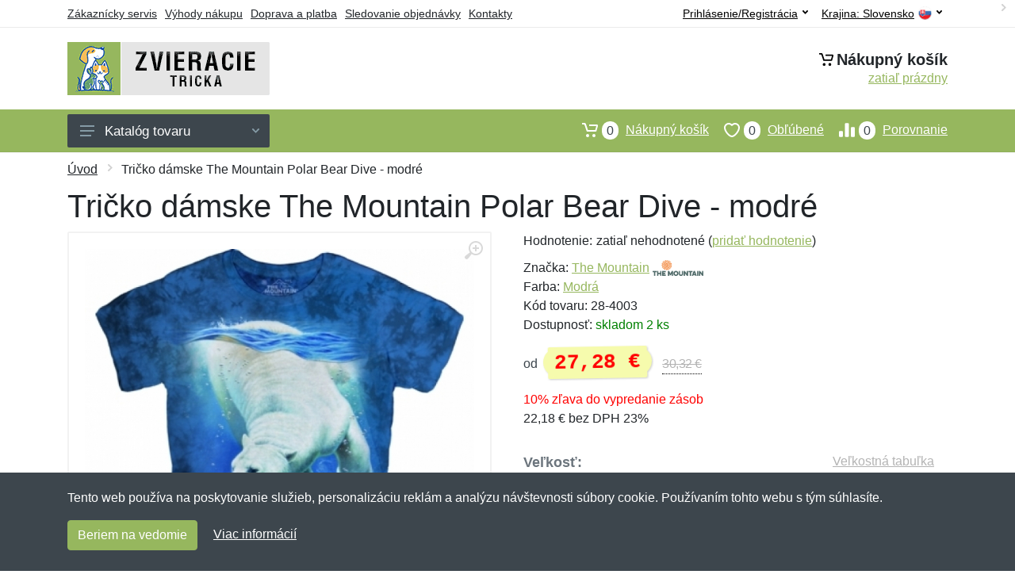

--- FILE ---
content_type: text/html; charset=UTF-8
request_url: https://zvieracietricka.sk/tricko-damske-the-mountain-polar-bear-dive-modre/
body_size: 11701
content:
<!doctype html>
<html xmlns="http://www.w3.org/1999/xhtml" lang="sk" xml:lang="sk">
<head>
<title>Tričko dámske The Mountain Polar Bear Dive - modré - Zvieracietricka.sk: Zvieracie tričká</title>
<meta http-equiv="content-type" content="text/html;charset=utf-8" />
<meta http-equiv="content-language" content="sk" />
<meta name="language" content="sk" />
<meta name="description" content="Kúpiť Tričko dámske The Mountain Polar Bear Dive - modré najvýhodnejšie na internete." />
<meta name="robots" content="index,follow" />
<meta name="author" content="Netnakup.sk" />
<meta property="og:type" content="website" />
<meta property="og:title" content="Zvieracietricka.sk" />
<meta property="og:description" content="Kúpiť Tričko dámske The Mountain Polar Bear Dive - modré najvýhodnejšie na internete." />
<meta property="og:site_name" content="Zvieracietricka.sk" />
<meta property="og:url" content="https://zvieracietricka.sk/" />
<meta name="twitter:card" content="summary" />
<meta http-equiv="X-UA-Compatible" content="IE=edge" />
<meta name="seznam-ranking-position" content="query-exact: 1.0; query-broad: 1.3; (Google compatible)" />
<link rel="shortcut icon" href="/favicon.ico" type="image/x-icon" />
<link rel="apple-touch-icon" href="/favicon.ico">
<link rel="search" href="/search.xml" type="application/opensearchdescription+xml" title="Zvieracietricka.sk" />
<link rel="manifest" href="/manifest.json" />
<link rel="alternate" type="application/xml" title="Sitemap" href="/sitemap.php" />
<meta http-equiv="x-dns-prefetch-control" content="on" />
<link rel="dns-prefetch" href="https://server.netiq.biz/" /><link rel="dns-prefetch" href="https://static.netiq.biz/" /><link rel="dns-prefetch" href="https://www.googletagmanager.com" />
<meta name="viewport" content="width=device-width, initial-scale=1" />
<meta name="format-detection" content="telephone=no" />
<link rel="stylesheet" href="https://server.netiq.biz/engine/eshop2/themes/default/css/style.css?cache=55" />
<link rel="stylesheet" href="https://server.netiq.biz/engine/eshop2/themes/default/css/shirtan.css?cache=55" />
<script>window.dataLayer = window.dataLayer || [];function gtag(){dataLayer.push(arguments);};gtag('consent','default',{'ad_storage':'granted','analytics_storage':'granted','ad_user_data':'granted','ad_personalization':'granted'});</script>
<script async src="https://www.googletagmanager.com/gtag/js?id=G-RXW4NE7ZS4"></script>
<script async src="https://www.googletagmanager.com/gtag/js?id=AW-1063823888"></script>
<script>window.dataLayer = window.dataLayer || [];function gtag(){dataLayer.push(arguments);};gtag('js',new Date());gtag('config','G-RXW4NE7ZS4');gtag('config','AW-1063823888',{'allow_enhanced_conversions':true});</script>
<script>!function(e,n,t,a,s,o,r){ e[a]||((s=e[a]=function(){s.process?s.process.apply(s,arguments):s.queue.push(arguments)}).queue=[],(o=n.createElement(t)).async=1,o.src='https://tracking.srovname.cz/srovnamepixel.js',o.dataset.srv9="1",(r=n.getElementsByTagName(t)[0]).parentNode.insertBefore(o,r))}(window,document,"script","srovname");srovname("init",'9bb9baf903a57103962e2c30a1c96bc0');</script>
</head>
<body>
<div id="hproduct" class="site">
<header class="site-header d-lg-none">
<div id="mobileheader" class="mobile-header mobile-header--sticky" data-sticky-mode="pullToShow">
<div class="mobile-panel">
<div class="container">
<div class="mobile-body">
<button class="mobile-button" aria-label="Menu"><svg width="18px" height="14px"><use xlink:href="/sprite.svg?v=2#menu-18x14"></use></svg></button>
<a class="mobile-logo" href="/"><img src="https://server.netiq.biz/engine/eshop2/identity/zvieracietricka_sk_mobile.png" alt="Zvieracietricka.sk" /></a>
<div class="search search--location--mobile-header mobile-header__search">
<div class="search__body">
<form class="search__form" action="./" method="post">
<input class="search__input" name="search" placeholder="Vyhľadávanie tovaru a kategórií..." aria-label="Vyhľadávanie" type="text" autocomplete="off" />
<button class="search__button search__button--type--submit" type="submit"><svg width="20px" height="20px"><use xlink:href="/sprite.svg?v=3#search-20"></use></svg></button>
<div class="search__border"></div>
</form>
<div class="search__suggestions suggestions suggestions--location--mobile-header"></div>
</div>
</div>
<div class="mobile-indicators">
<div class="indicator indicator--mobile-search indicator--mobile d-md-none"><button class="indicator__button" aria-label="Vyhľadať"><span class="area"><svg width="20px" height="20px"><use xlink:href="/sprite.svg?v=4#search-20"></use></svg></span></button></div>
<div class="indicator indicator--mobile"><a href="/cart/" class="indicator__button"><span class="area"><svg width="20px" height="20px"><use xlink:href="/sprite.svg?v=5#cart-20"></use></svg><span id="cart_value3" class="number">0</span></span></a></div>
<div class="indicator indicator--mobile d-sm-flex d-none"><a href="/wish/" class="indicator__button"><span class="area"><svg width="20px" height="20px"><use xlink:href="/sprite.svg?v=6#heart-20"></use></svg><span id="wish_value3" class="number">0</span></span></a></div>
<div class="indicator indicator--mobile d-sm-flex d-none"><a href="/compare/" class="indicator__button"><span class="area"><svg width="20px" height="20px"><use xlink:href="/sprite.svg?v=7#compare-16"></use></svg><span id="compare_value3" class="number">0</span></span></a></div>
</div>
</div>
</div>
</div>
</div>
</header>
<header id="header" class="site-header d-lg-block d-none">
<div class="site-header">
<div id="topbar">
<div class="topbar-all container">
<div class="topbar-links">
<div class="topbar-item"><a href="/servis/">Zákaznícky servis</a></div>
<div class="topbar-item"><a href="/vyhody/">Výhody nákupu</a></div>
<div class="topbar-item"><a href="/doprava-platba/">Doprava a platba</a></div>
<div class="topbar-item"><a href="/objednavka/">Sledovanie objednávky</a></div>
<div class="topbar-item"><a href="/kontakt/">Kontakty</a></div>
</div>
<div class="topbar-right"><div class="topbar-dropdown"><button class="topbar-dropdown__btn" type="button">Krajina: <span class="topbar__item-value">Slovensko</span><img src="https://stat.netiq.biz/general/flag4/sk.png" alt="" /><svg width="7px" height="5px"><use xlink:href="/sprite.svg?v=8#arrow-rounded-down-7x5"></use></svg></button><div class="topbar-dropdown__body"><div class="menu menu--layout--topbar  menu--with-icons "><div class="menu__submenus-container"></div><ul class="menu__list countries"><li class="menu__item"><div class="menu__item-submenu-offset"></div><a class="menu__item-link" href="https://zvieracietricka.sk/"><img srcset="https://stat.netiq.biz/general/flag4/sk.png" src="https://stat.netiq.biz/general/flag4/sk.png" alt="" />Slovensko</a></li>
<li class="menu__item"><div class="menu__item-submenu-offset"></div><a class="menu__item-link" href="https://zvirecitrika.cz/"><img srcset="https://stat.netiq.biz/general/flag4/cz.png" src="https://stat.netiq.biz/general/flag4/cz.png" alt="" />Česká republika</a></li>
</ul></div></div></div></div>
<div class="topbar-right">
<div class="topdrop">
<div class="indicator indicator--trigger--click"><button class="topbar-dropdown__btn indicator__button" type="button">Prihlásenie/Registrácia <svg width="7px" height="5px"><use xlink:href="/sprite.svg?v=11#arrow-rounded-down-7x5"></use></svg></button>
<div class="indicator__dropdown">
<div class="account-menu">
<form action="./" class="account-menu__form" method="post">
<div class="title">Prihlásenie</div>
<div class="form-group">
<label for="header-signin-email" class="sr-only">E-mail</label>
<input id="header-signin-email" type="email" name="email" class="form-control form-control-sm" placeholder="Zadajte e-mail" />
</div>
<div class="form-group">
<label for="header-signin-password" class="sr-only">Heslo</label>
<input id="header-signin-password" type="password" name="pass" class="form-control form-control-sm" placeholder="Zadajte heslo" />
</div>
<div class="button">
<button type="submit" name="login" class="btn btn-primary btn-sm">Prihlásiť</button>
</div>
<div class="link"><a href="/user/register/">Zaregistrovať</a> <a href="/user/forgot/">Zabudnuté heslo</a></div>
</form>
</div>
</div>
</div>
</div>
</div>
</div>
</div>
<div class="middle container">
<div class="header-logo"><a href="/"><img src="https://server.netiq.biz/engine/eshop2/identity/zvieracietricka_sk.png" style="width:255px,height:67px" class="icon" alt="Zvieracietricka.sk" /></a></div>
<div id="search">
<div class="search">
<div class="search__body sbl">
</div>
</div>
</div>
<div class="topcart">
<div class="title"><svg width="18px" height="18px"><use xlink:href="/sprite.svg?v=14#cart-20"></use></svg>Nákupný košík</div>
<div class="link"><a href="/cart/"><span id="cart_top"><span id="cart_top_quantity">zatiaľ prázdny</span><span id="cart_noti"> ks za <span id="cart_top_total"></span> €</span></span></a></div>
</div>
</div>
<div class="site-header__nav-panel">
<div class="nav-panel nav-panel--sticky" data-sticky-mode="pullToShow">
<div class="nav-panel__container container">
<div class="nav-panel__row">
<div id="menu" class="nav-panel__departments">
<div class="departments " data-departments-fixed-by="">
<div class="topmenu">
<div class="departments__links-wrapper">
<div class="departments__submenus-container"></div>
<ul class="departments__links">
<li class="departments__item"><a class="departments__item-link" href="/the-mountain-tricka/">Tričká <svg class="departments__item-arrow" width="6px" height="9px"><use xlink:href="/sprite.svg#arrow-rounded-right-6x9"></use></svg></a><div class="departments__submenu"><div id="menu" class="menu-parts"><div class="menu-body"><div class="row"><div class="mrow msub"><ul class="menu-links menu-level0"><li class="menu-link menu-sublink"><a href="/the-mountain-tricka-bizony-byvoly/">Bizóny a byvoly</a></li><div class="div_in1"></div><li class="menu-link menu-sublink"><a href="/the-mountain-tricka-chobotnice/">Chobotnice</a></li><div class="div_in2"></div><li class="menu-link menu-sublink"><a href="/the-mountain-tricka-delfiny/">Delfíny</a></li><div class="div_in3"></div><li class="menu-link menu-sublink"><a href="/the-mountain-tricka-draci/">Draci</a></li><div class="div_in4"></div><li class="menu-link menu-sublink"><a href="/the-mountain-tricka-hrochy/">Hrochy</a></li><div class="div_in5"></div><li class="menu-link menu-sublink"><a href="/the-mountain-tricka-jasterice/">Jašterice</a></li><div class="div_in6"></div><li class="menu-link menu-sublink"><a href="/the-mountain-tricka-jelene/">Jelene</a></li><div class="div_in7"></div><li class="menu-link menu-sublink"><a href="/the-mountain-tricka-kone/">Kone</a></li><div class="div_in8"></div><li class="menu-link menu-sublink"><a href="/the-mountain-tricka-korytnacky/">Korytnačky</a></li><div class="div_in9"></div><li class="menu-link menu-sublink"><a href="/the-mountain-tricka-kraliky-hlodavce/">Králiky a hlodavce</a></li><div class="div_in10"></div><li class="menu-link menu-sublink"><a href="/the-mountain-tricka-kravy-byky/">Kravy a býky</a></li><div class="div_in11"></div><li class="menu-link menu-sublink"><a href="/the-mountain-tricka-lamy/">Lamy</a></li><div class="div_in12"></div><li class="menu-link menu-sublink"><a href="/the-mountain-tricka-lenochody/">Leňochody</a></li><div class="div_in13"></div><li class="menu-link menu-sublink"><a href="/the-mountain-tricka-levy/">Levy</a></li><div class="div_in14"></div><li class="menu-link menu-sublink"><a href="/the-mountain-tricka-lisky/">Líšky</a></li><div class="div_in15"></div><li class="menu-link menu-sublink"><a href="/the-mountain-tricka-macky/">Mačky</a></li><div class="div_in16"></div><li class="menu-link menu-sublink"><a href="/the-mountain-tricka-medvede/">Medvede</a></li><div class="div_in17"></div><li class="menu-link menu-sublink"><a href="/the-mountain-tricka-nosorozce/">Nosorožce</a></li><div class="div_in18"></div><li class="menu-link menu-sublink"><a href="/the-mountain-tricka-opice/">Opice</a></li><div class="div_in19"></div><li class="menu-link menu-sublink"><a href="/the-mountain-tricka-orly/">Orly</a></li><div class="div_in20"></div><li class="menu-link menu-sublink"><a href="/the-mountain-tricka-ovce/">Ovce</a></li><div class="div_in21"></div><li class="menu-link menu-sublink"><a href="/the-mountain-tricka-prasata/">Prasatá</a></li><div class="div_in22"></div><li class="menu-link menu-sublink"><a href="/the-mountain-tricka-psy/">Psy</a></li><div class="div_in23"></div><li class="menu-link menu-sublink"><a href="/the-mountain-tricka-ryby/">Ryby</a></li><div class="div_in24"></div><li class="menu-link menu-sublink"><a href="/the-mountain-tricka-sliepky-kurcata/">Sliepky a kurčatá</a></li><div class="div_in25"></div><li class="menu-link menu-sublink"><a href="/the-mountain-tricka-slony/">Slony</a></li><div class="div_in26"></div><li class="menu-link menu-sublink"><a href="/the-mountain-tricka-sovy/">Sovy</a></li><div class="div_in27"></div><li class="menu-link menu-sublink"><a href="/the-mountain-tricka-tigre/">Tigre</a></li><div class="div_in28"></div><li class="menu-link menu-sublink"><a href="/the-mountain-tricka-tucniaky/">Tučniaky</a></li><div class="div_in29"></div><li class="menu-link menu-sublink"><a href="/the-mountain-tricka-vlci/">Vlci</a></li><div class="div_in30"></div><li class="menu-link menu-sublink"><a href="/the-mountain-tricka-zaby/">Žaby</a></li><div class="div_in31"></div><li class="menu-link menu-sublink"><a href="/the-mountain-tricka-zebry/">Zebry</a></li><div class="div_in32"></div><li class="menu-link menu-sublink"><a href="/the-mountain-tricka-specialne-kolekcie/">Špeciálne kolekcie</a></li><div class="div_in33"></div></li></ul></div></div></div></div></div></li><li class="departments__item"><a class="departments__item-link" href="/the-mountain-tielka/">Tielka <svg class="departments__item-arrow" width="6px" height="9px"><use xlink:href="/sprite.svg#arrow-rounded-right-6x9"></use></svg></a><div class="departments__submenu"><div id="menu" class="menu-parts"><div class="menu-body"><div class="row"><div class="mrow msub"><ul class="menu-links menu-level0"><li class="menu-link menu-sublink"><a href="/the-mountain-tielka-jasterice/">Jašterice</a></li><div class="div_in1"></div><li class="menu-link menu-sublink"><a href="/the-mountain-tielka-kone/">Kone</a></li><div class="div_in2"></div><li class="menu-link menu-sublink"><a href="/the-mountain-tielka-korytnacky/">Korytnačky</a></li><div class="div_in3"></div><li class="menu-link menu-sublink"><a href="/the-mountain-tielka-macky/">Mačky</a></li><div class="div_in4"></div><li class="menu-link menu-sublink"><a href="/the-mountain-tielka-psy/">Psy</a></li><div class="div_in5"></div><li class="menu-link menu-sublink"><a href="/the-mountain-tielka-ryby/">Ryby</a></li><div class="div_in6"></div></li></ul></div></div></div></div></div></li><li class="departments__item"><a class="departments__item-link" href="/the-mountain-mikiny/">Mikiny <svg class="departments__item-arrow" width="6px" height="9px"><use xlink:href="/sprite.svg#arrow-rounded-right-6x9"></use></svg></a><div class="departments__submenu"><div id="menu" class="menu-parts"><div class="menu-body"><div class="row"><div class="mrow msub"><ul class="menu-links menu-level0"><li class="menu-link menu-sublink"><a href="/the-mountain-mikiny-jaguari/">Jaguári</a></li><div class="div_in1"></div><li class="menu-link menu-sublink"><a href="/the-mountain-mikiny-kone/">Kone</a></li><div class="div_in2"></div><li class="menu-link menu-sublink"><a href="/the-mountain-mikiny-levy/">Levy</a></li><div class="div_in3"></div><li class="menu-link menu-sublink"><a href="/the-mountain-mikiny-psy/">Psy</a></li><div class="div_in4"></div><li class="menu-link menu-sublink"><a href="/the-mountain-mikiny-ryby/">Ryby</a></li><div class="div_in5"></div><li class="menu-link menu-sublink"><a href="/the-mountain-mikiny-vlci/">Vlci</a></li><div class="div_in6"></div><li class="menu-link menu-sublink"><a href="/the-mountain-mikiny-zebry/">Zebry</a></li><div class="div_in7"></div></li></ul></div></div></div></div></div></li><li class="departments__item"><a class="departments__item-link" href="/the-mountain-saty/">Šaty <svg class="departments__item-arrow" width="6px" height="9px"><use xlink:href="/sprite.svg#arrow-rounded-right-6x9"></use></svg></a><div class="departments__submenu"><div id="menu" class="menu-parts"><div class="menu-body"><div class="row"><div class="mrow msub"><ul class="menu-links menu-level0"><li class="menu-link menu-sublink"><a href="/the-mountain-saty-korytnacky/">Korytnačky</a></li><div class="div_in1"></div><li class="menu-link menu-sublink"><a href="/the-mountain-saty-macky/">Mačky</a></li><div class="div_in2"></div><li class="menu-link menu-sublink"><a href="/the-mountain-saty-psy/">Psy</a></li><div class="div_in3"></div><li class="menu-link menu-sublink"><a href="/the-mountain-saty-ryby/">Ryby</a></li><div class="div_in4"></div><li class="menu-link menu-sublink"><a href="/the-mountain-saty-slony/">Slony</a></li><div class="div_in5"></div></li></ul></div></div></div></div></div></li><li class="departments__item"><a class="departments__item-link" href="/the-mountain-darcekove-poukazy/">Darčekové poukazy</a></li><li class="departments__item"><a class="departments__item-link" href="/the-mountain-vypredaj/">Výpredaj</a></li></ul>
</div>
</div>
<button class="departments__button"><svg class="departments__button-icon" width="18px" height="14px"><use xlink:href="/sprite.svg?v=1#menu-18x14"></use></svg>Katalóg tovaru<svg class="departments__button-arrow" width="9px" height="6px"><use xlink:href="/sprite.svg?v=15#arrow-rounded-down-9x6"></use></svg></button>
</div>
</div>
<div id="tright">
<div class="indicator"><a href="/compare/"><span class="area"><svg width="20px" height="20px"><use xlink:href="/sprite.svg?v=19#compare-16"></use></svg><span id="compare_value" class="number">0</span></span>Porovnanie</a></div>
<div class="indicator"><a href="/wish/"><span class="area"><svg width="20px" height="20px"><use xlink:href="/sprite.svg?v=20#heart-20"></use></svg><span id="wish_value" class="number">0</span></span>Obľúbené</a></div>
<div class="indicator"><a href="/cart/"><span class="area"><svg width="20px" height="20px"><use xlink:href="/sprite.svg?v=21#cart-20"></use></svg><span id="cart_value" class="number">0</span></span>Nákupný košík</a></div>
</div>
</div>
</div>
</div>
</div>
</div>
</header>
<div id="main" class="sitebody">
<div class="container"><div id="add-item-bag"></div></div>
<div id="toptitle">
<div class="title container"><div class="topnavi"><nav aria-label="breadcrumb"><ol class="breadcrumb"><li class="item"><a href="/">Úvod</a><svg class="arrow" width="6px" height="9px"><use xlink:href="/sprite.svg?v=70#arrow-rounded-right-6x9"></use></svg></li><svg class="arrow" width="6px" height="9px"><use xlink:href="/sprite.svg?v=73#arrow-rounded-right-6x9"></use></svg><li class="item active" aria-current="page">Tričko dámske The Mountain Polar Bear Dive - modré</li></ol></nav></div><h1>Tričko dámske The Mountain Polar Bear Dive - modré</h1></div>
</div>
<div id="product" class="container">
<div id="content" class="product product--layout--standard" data-layout="standard">
<div id="detail" class="product-content">
<div class="product-gallery">
<div class="product-gallery__featured">
<button class="product-gallery__zoom"><svg width="24px" height="24px"><use xlink:href="/sprite.svg?v=95#zoom-in-24"></use></svg></button>
<div class="owl-carousel" id="product-image" style="display:block;">
<div class="product-image product-image-gallery"><a href="https://server.netiq.biz/engine/eshop/rs/image/original/26400_1.jpg" data-width="830" data-height="830" class="product-imageb" target="_blank"><img src="https://server.netiq.biz/engine/eshop/rs/image/original/26400_1.jpg" alt="" /></a></div>
</div>
</div>
<div class="product-gallery__carousel">
<div class="owl-carousel" id="product-carousel"><a href="https://server.netiq.biz/engine/eshop/rs/image/original/26400_1.jpg" class="product-gallery__carousel-item"><img class="product-gallery__carousel-image" src="https://server.netiq.biz/engine/eshop/rs/image/resize150/26400_1.jpg" alt="" /></a></div>

</div>

</div>
<div class="pinfo">
<h4 class="specs">Špecifikácia</h4><div class="product-rating"><div class="product-rating-stars"><span>Hodnotenie:</span>zatiaľ nehodnotené (<a href="#upperd" class="havereview openpart" data-part="review">pridať hodnotenie</a>)</div></div>
<ul>
<li>Značka: <a href="/vyrobcovia-the-mountain/">The Mountain</a> <img src="https://server.netiq.biz/engine/eshop2/img/brands/618.png" alt="The Mountain" /></li>
<li>Farba: <a href="/c/modra/">Modrá</a></li>
<li>Kód tovaru: 28-4003</li>
</ul>
<div class="optall2">
<ul><li>Dostupnosť: <span class="text-green">skladom 2 ks</span></li></ul>
<div class="product-sidebar">
<div class="product-prices"><span class="price-from">od </span><span class="price"><span class="product-price-new">27,28 €</span></span><div class="product-price-old tooltip">30,32 €<span class="tooltiptext">Pôvodná cena pred zľavou. 30,32 € s DPH</span></div></div><div class="price-special">10% zľava do vypredanie zásob</div>
<div class="price-novat">22,18 € bez DPH 23%</div>
</div>
</div>
<div id="opt2_50" class="inclass none"><ul><li>Dostupnosť: <span class="text-green"><div class="tooltip">skladom 2 ks<span class="tooltiptext tooltiptext2">Tento tovar máme priamo skladom v počte 2 ks a v tomto množstve ho môžeme hneď odoslať. Je možné objednať aj viac kusov, tie by sme mali skladom do  od objednania.</span></div></span></li></ul><div class="product-sidebar"><div class="product-prices"><span class="price"><span class="product-price-new">27,28 €</span></span><div class="product-price-old tooltip">30,32 €<span class="tooltiptext">Pôvodná cena pred zľavou. 30,32 € s DPH</span></div></div><div class="price-special"><div class="price-special">10% zľava</div></div><div class="price-novat">22,18 € bez DPH 23%</div></div></div><div id="opt2_51" class="inclass none"><ul><li>Dostupnosť: <span class="text-red">nedostupné</span></li></ul><div class="product-sidebar"><div class="product-prices"><span class="price"><span class="product-price-new">27,28 €</span></span><div class="product-price-old tooltip">30,32 €<span class="tooltiptext">Pôvodná cena pred zľavou. 30,32 € s DPH</span></div></div><div class="price-special"><div class="price-special">10% zľava</div></div><div class="price-novat">22,18 € bez DPH 23%</div></div></div><div id="opt2_52" class="inclass none"><ul><li>Dostupnosť: <span class="text-red">nedostupné</span></li></ul><div class="product-sidebar"><div class="product-prices"><span class="price"><span class="product-price-new">27,28 €</span></span><div class="product-price-old tooltip">30,32 €<span class="tooltiptext">Pôvodná cena pred zľavou. 30,32 € s DPH</span></div></div><div class="price-special"><div class="price-special">10% zľava</div></div><div class="price-novat">22,18 € bez DPH 23%</div></div></div><div id="opt2_53" class="inclass none"><ul><li>Dostupnosť: <span class="text-red">nedostupné</span></li></ul><div class="product-sidebar"><div class="product-prices"><span class="price"><span class="product-price-new">27,28 €</span></span><div class="product-price-old tooltip">30,32 €<span class="tooltiptext">Pôvodná cena pred zľavou. 30,32 € s DPH</span></div></div><div class="price-special"><div class="price-special">10% zľava</div></div><div class="price-novat">22,18 € bez DPH 23%</div></div></div><div id="opt2_54" class="inclass none"><ul><li>Dostupnosť: <span class="text-red">nedostupné</span></li></ul><div class="product-sidebar"><div class="product-prices"><span class="price"><span class="product-price-new">30,42 €</span></span><div class="product-price-old tooltip">33,46 €<span class="tooltiptext">Pôvodná cena pred zľavou. 33,46 € s DPH</span></div></div><div class="price-special"><div class="price-special">9% zľava</div></div><div class="price-novat">24,73 € bez DPH 23%</div></div></div><div id="opt2_55" class="inclass none"><ul><li>Dostupnosť: <span class="text-red">nedostupné</span></li></ul><div class="product-sidebar"><div class="product-prices"><span class="price"><span class="product-price-new">32,45 €</span></span><div class="product-price-old tooltip">35,48 €<span class="tooltiptext">Pôvodná cena pred zľavou. 35,48 € s DPH</span></div></div><div class="price-special"><div class="price-special">9% zľava</div></div><div class="price-novat">26,38 € bez DPH 23%</div></div></div><div id="opt2_177" class="inclass none"><ul><li>Dostupnosť: <span class="text-red">nedostupné</span></li></ul><div class="product-sidebar"><div class="product-prices"><span class="price"><span class="product-price-new">35,49 €</span></span><div class="product-price-old tooltip">38,52 €<span class="tooltiptext">Pôvodná cena pred zľavou. 38,52 € s DPH</span></div></div><div class="price-special"><div class="price-special">8% zľava</div></div><div class="price-novat">28,85 € bez DPH 23%</div></div></div><div id="opt2_178" class="inclass none"><ul><li>Dostupnosť: <span class="text-red">nedostupné</span></li></ul><div class="product-sidebar"><div class="product-prices"><span class="price"><span class="product-price-new">35,49 €</span></span><div class="product-price-old tooltip">38,52 €<span class="tooltiptext">Pôvodná cena pred zľavou. 38,52 € s DPH</span></div></div><div class="price-special"><div class="price-special">8% zľava</div></div><div class="price-novat">28,85 € bez DPH 23%</div></div></div>
<div class="form-group product__option">
<div class="product-option"><label class="product-option-label">Veľkosť:</label><a href="#upperd" class="havesize openpart" data-part="table">Veľkostná tabuľka</a><div class="input-radio-label"><div in="onselect" class="input-radio-label__list"><input type="radio" class="rpro" name="product_size" id="50" value="50" /><label for="50"><div class="thumbs"><span class="name">S</span><span class="availability text-green">skladom 2x</span></div></label><input type="radio" class="rpro" name="product_size" id="51" value="51" /><label for="51"><div class="thumbs"><span class="name">M</span><span class="availability text-red">nedostupné</span></div></label><input type="radio" class="rpro" name="product_size" id="52" value="52" /><label for="52"><div class="thumbs"><span class="name">L</span><span class="availability text-red">nedostupné</span></div></label><input type="radio" class="rpro" name="product_size" id="53" value="53" /><label for="53"><div class="thumbs"><span class="name">XL</span><span class="availability text-red">nedostupné</span></div></label><input type="radio" class="rpro" name="product_size" id="54" value="54" /><label for="54"><div class="thumbs"><span class="name">XXL</span><span class="availability text-red">nedostupné</span></div></label><input type="radio" class="rpro" name="product_size" id="55" value="55" /><label for="55"><div class="thumbs"><span class="name">3XL</span><span class="availability text-red">nedostupné</span></div></label><input type="radio" class="rpro" name="product_size" id="177" value="177" /><label for="177"><div class="thumbs"><span class="name">4XL</span><span class="availability text-red">nedostupné</span></div></label><input type="radio" class="rpro" name="product_size" id="178" value="178" /><label for="178"><div class="thumbs"><span class="name">5XL</span><span class="availability text-red">nedostupné</span></div></label></div></div></div>
<div class="optall">
<label class="product-option-label" for="product-quantity">Počet:</label><input type="hidden" id="qto-26400" value="1" />
<div class="action" id="buttonpr26400">
<div class="item"><div class="input-number product__quantity"><input class="product-quantity input-number__input form-control form-control-lg" id="qty-26400" name="quantity" type="number" min="1" value="1" /><div class="input-number__add"></div><div class="input-number__sub"></div></div></div><div class="item product__actions-item--addtocart"><button class="btnAdd btn btn-primary btn-lg" disabled="disabled">Vyberte veľkosť</button></div>
<div class="item product__actions-item--wishlist"><button class="btnWish wish_26400 btn-light2 btnicon btn-svg-icon btn-lg" data-itemid="26400" data-name="Tričko dámske The Mountain Polar Bear Dive - modré" type="button" aria-label="Pridať do obľúbeného tovaru"><svg width="16px" height="16px"><use xlink:href="/sprite.svg?v=93#wishlist-16"></use></svg></button></div>
<div class="item product__actions-item--compare"><button class="btnCompare compare_26400 btn-light2 btnicon btn-svg-icon btn-lg" data-itemid="26400" data-name="Tričko dámske The Mountain Polar Bear Dive - modré" type="button" aria-label="Pridať do zrovania tovaru"><svg width="16px" height="16px"><use xlink:href="/sprite.svg?v=94#compare-16"></use></svg></button></div>
</div>

</div>
<div id="opt_50" class="inclass none"><label class="product-option-label" for="product-quantity">Počet vo veľkosti S:</label><form class="product__options"><div id="buttonpr26400-50" class="action"><div class="item"><div class="input-number product__quantity"><input type="hidden" id="optionid-26400-50" value="13" /><input type="hidden" id="optionname-26400-50" name="optionname" value=", Veľkosť: S" /><input class="product-quantity input-number__input form-control form-control-lg help" id="qty-26400-50" name="quantity" type="number" min="1" max="2" title="Tento tovar nie je možné objednať vo väčšom množstve ako 2 ks." value="1" /><div class="input-number__add"></div><div class="input-number__sub"></div></div></div><div class="item product__actions-item--addtocart"><button class="btnAdd btn btn-primary btn-lg" type="button" data-itemid="26400-50" id="item_id-26400-50" data-action="action" data-name="Tričko dámske The Mountain Polar Bear Dive - modré" data-optionin="0" data-price="27.28" data-price4="22.181970348">Vložiť do košíka</button></div><div class="item product__actions-item--wishlist"><button class="btnWish wish_26400 btn-light2 btnicon btn-svg-icon btn-lg" data-itemid="26400" data-name="Tričko dámske The Mountain Polar Bear Dive - modré" type="button" aria-label="Pridať do obľúbeného tovaru"><svg width="16px" height="16px"><use xlink:href="/sprite.svg?v=79#wishlist-16"></use></svg></button></div><div class="item product__actions-item--compare"><button class="btnCompare compare_26400 btn-light2 btnicon btn-svg-icon btn-lg" data-itemid="26400" data-name="Tričko dámske The Mountain Polar Bear Dive - modré" type="button" aria-label="Pridať do zrovania tovaru"><svg width="16px" height="16px"><use xlink:href="/sprite.svg?v=80#compare-16"></use></svg></button></div></form></div></div><div id="opt_51" class="inclass none"><label class="product-option-label" for="product-quantity">Počet vo veľkosti M:</label><div class="text-red">Táto veľkosť je vypredaná u nás aj priamo u výrobcu. Nedá sa tak teraz objednať. Môžeme vás informovať, akonáhle bude produkt opäť dostupný. Stačí nižšie napísať váš email.</div><form action="./" class="lbig" method="post"><label class="nolabel" for="watchdog_email">E-mail:</label><span class="text-red">*</span><div class="line clearfix"><input type="text" maxlength="250" name="watchdog_email" class="form-control" id="watchdog_email" value="" /><input type="hidden" name="option_value_id" value="51" /><input type="hidden" name="option_value_name" value="M" /><div class="form-group inputweb" aria-hidden="true"><label class="control-label" for="web">web</label><input id="web" type="text" name="web" tabindex="-1" value="" autocomplete="off" /></div><button type="submit" name="watchdog" class="btn btn-primary btn-mob">Sledovať dostupnosť</button></div></form></div><div id="opt_52" class="inclass none"><label class="product-option-label" for="product-quantity">Počet vo veľkosti L:</label><div class="text-red">Táto veľkosť je vypredaná u nás aj priamo u výrobcu. Nedá sa tak teraz objednať. Môžeme vás informovať, akonáhle bude produkt opäť dostupný. Stačí nižšie napísať váš email.</div><form action="./" class="lbig" method="post"><label class="nolabel" for="watchdog_email">E-mail:</label><span class="text-red">*</span><div class="line clearfix"><input type="text" maxlength="250" name="watchdog_email" class="form-control" id="watchdog_email" value="" /><input type="hidden" name="option_value_id" value="52" /><input type="hidden" name="option_value_name" value="L" /><div class="form-group inputweb" aria-hidden="true"><label class="control-label" for="web">web</label><input id="web" type="text" name="web" tabindex="-1" value="" autocomplete="off" /></div><button type="submit" name="watchdog" class="btn btn-primary btn-mob">Sledovať dostupnosť</button></div></form></div><div id="opt_53" class="inclass none"><label class="product-option-label" for="product-quantity">Počet vo veľkosti XL:</label><div class="text-red">Táto veľkosť je vypredaná u nás aj priamo u výrobcu. Nedá sa tak teraz objednať. Môžeme vás informovať, akonáhle bude produkt opäť dostupný. Stačí nižšie napísať váš email.</div><form action="./" class="lbig" method="post"><label class="nolabel" for="watchdog_email">E-mail:</label><span class="text-red">*</span><div class="line clearfix"><input type="text" maxlength="250" name="watchdog_email" class="form-control" id="watchdog_email" value="" /><input type="hidden" name="option_value_id" value="53" /><input type="hidden" name="option_value_name" value="XL" /><div class="form-group inputweb" aria-hidden="true"><label class="control-label" for="web">web</label><input id="web" type="text" name="web" tabindex="-1" value="" autocomplete="off" /></div><button type="submit" name="watchdog" class="btn btn-primary btn-mob">Sledovať dostupnosť</button></div></form></div><div id="opt_54" class="inclass none"><label class="product-option-label" for="product-quantity">Počet vo veľkosti XXL:</label><div class="text-red">Táto veľkosť je vypredaná u nás aj priamo u výrobcu. Nedá sa tak teraz objednať. Môžeme vás informovať, akonáhle bude produkt opäť dostupný. Stačí nižšie napísať váš email.</div><form action="./" class="lbig" method="post"><label class="nolabel" for="watchdog_email">E-mail:</label><span class="text-red">*</span><div class="line clearfix"><input type="text" maxlength="250" name="watchdog_email" class="form-control" id="watchdog_email" value="" /><input type="hidden" name="option_value_id" value="54" /><input type="hidden" name="option_value_name" value="XXL" /><div class="form-group inputweb" aria-hidden="true"><label class="control-label" for="web">web</label><input id="web" type="text" name="web" tabindex="-1" value="" autocomplete="off" /></div><button type="submit" name="watchdog" class="btn btn-primary btn-mob">Sledovať dostupnosť</button></div></form></div><div id="opt_55" class="inclass none"><label class="product-option-label" for="product-quantity">Počet vo veľkosti 3XL:</label><div class="text-red">Táto veľkosť je vypredaná u nás aj priamo u výrobcu. Nedá sa tak teraz objednať. Môžeme vás informovať, akonáhle bude produkt opäť dostupný. Stačí nižšie napísať váš email.</div><form action="./" class="lbig" method="post"><label class="nolabel" for="watchdog_email">E-mail:</label><span class="text-red">*</span><div class="line clearfix"><input type="text" maxlength="250" name="watchdog_email" class="form-control" id="watchdog_email" value="" /><input type="hidden" name="option_value_id" value="55" /><input type="hidden" name="option_value_name" value="3XL" /><div class="form-group inputweb" aria-hidden="true"><label class="control-label" for="web">web</label><input id="web" type="text" name="web" tabindex="-1" value="" autocomplete="off" /></div><button type="submit" name="watchdog" class="btn btn-primary btn-mob">Sledovať dostupnosť</button></div></form></div><div id="opt_177" class="inclass none"><label class="product-option-label" for="product-quantity">Počet vo veľkosti 4XL:</label><div class="text-red">Táto veľkosť je vypredaná u nás aj priamo u výrobcu. Nedá sa tak teraz objednať. Môžeme vás informovať, akonáhle bude produkt opäť dostupný. Stačí nižšie napísať váš email.</div><form action="./" class="lbig" method="post"><label class="nolabel" for="watchdog_email">E-mail:</label><span class="text-red">*</span><div class="line clearfix"><input type="text" maxlength="250" name="watchdog_email" class="form-control" id="watchdog_email" value="" /><input type="hidden" name="option_value_id" value="177" /><input type="hidden" name="option_value_name" value="4XL" /><div class="form-group inputweb" aria-hidden="true"><label class="control-label" for="web">web</label><input id="web" type="text" name="web" tabindex="-1" value="" autocomplete="off" /></div><button type="submit" name="watchdog" class="btn btn-primary btn-mob">Sledovať dostupnosť</button></div></form></div><div id="opt_178" class="inclass none"><label class="product-option-label" for="product-quantity">Počet vo veľkosti 5XL:</label><div class="text-red">Táto veľkosť je vypredaná u nás aj priamo u výrobcu. Nedá sa tak teraz objednať. Môžeme vás informovať, akonáhle bude produkt opäť dostupný. Stačí nižšie napísať váš email.</div><form action="./" class="lbig" method="post"><label class="nolabel" for="watchdog_email">E-mail:</label><span class="text-red">*</span><div class="line clearfix"><input type="text" maxlength="250" name="watchdog_email" class="form-control" id="watchdog_email" value="" /><input type="hidden" name="option_value_id" value="178" /><input type="hidden" name="option_value_name" value="5XL" /><div class="form-group inputweb" aria-hidden="true"><label class="control-label" for="web">web</label><input id="web" type="text" name="web" tabindex="-1" value="" autocomplete="off" /></div><button type="submit" name="watchdog" class="btn btn-primary btn-mob">Sledovať dostupnosť</button></div></form></div>
</div>
<div class="product-badges"><div class="allover"><div class="product-badge product-badge-gift">Darček zadarmo</div></div><p class="plust">Ku každému nákupu si budete môcť vybrať malý darček zadarmo. Nad 20 € a 80 € si budete môcť vybrať aj z drahších darčekov. <a href="/darcek-zadarmo/">Viac...</a></p></div>

</div>
</div>
<a name="upperd"></a>
<div class="product-tabs product-tabs--sticky">
<div class="product-tabs__list">
<div class="product-tabs__list-body">
<div class="product-tabs__list-container container">
<a href="#upperd" class="openpart product-tabs__item product-tabs__item--active" id="top-description" data-part="description">Popis</a>
<a href="#upperd" class="openpart product-tabs__item" id="top-table" data-part="table">Veľkostná tabuľka</a>
<a href="#upperd" class="openpart product-tabs__item" id="top-review" data-part="review">Recenzie</a>
<a href="#upperd" class="openpart product-tabs__item" id="top-question" data-part="question">Otázky</a>
</div>
</div>
</div>
<div class="content">
<div class="product-tabs__pane product-tabs__pane--active" id="tab-description">
<div class="desc"><h4>Určenie: Pre ženy</h4><p>Exkluzívne dámske bavlnené tričko od americkej firmy The Mountain sú navrhnuté špičkovými odborníkmi a v najvyššej kvalite. Potlače na tričkách sú skutočné fotografie, plné farieb a detailov, ktoré často vyzerajú ako trojrozmerné. Tričká sú ručne farbené organickými farbami. Tak získavajú batikovaný efekt. Potlač je nanášaná priamo na vlákno, čo zaručuje dlhú životnosť.</p>

<p>Dámske tričká majú pekný dámsky strih. Veľkosťou zodpovedajú štandardnému ženskému číslovanie. Oproti dospelému unisex tričku majú väčší výstrih a užší pás.</p>

<p>Spoločnosť The Mountain ako jedna z mála vlastný certifikát Oeko - Tex 100, ktorý garantuje, že vo všetkých fázach výroby boli použité len materiály, ktoré nie sú škodlivé pre životné prostredie. Tričká sú vyrábané z bavlny získané od malých výrobcov, ktorí pri pestovaní používajú iba ekologické metódy. Nepoužívajú chemické hnojivá, pesticídy a iné prostriedky, ktoré škodia životnému prostrediu.</p>

<p>Navrhnuté a vytlačené v USA.</p>

<p></p></div>
<div class="spec"><h4>Parametre</h4><div class="line lineflex"><div class="name">Dĺžka rukávov</div><div class="last">krátky</div></div><div class="line lineflex"><div class="name">Gramáž</div><div class="last">165 g/m2</div></div><div class="line lineflex"><div class="name">Materiál</div><div class="last">100% bavlna</div></div><div class="line lineflex"><div class="name"></div><div class="last">Materiálové zloženie: bavlna</div></div></div><div class="spec"><h4>Dovozca do EÚ</h4><div class="line lineflex"><div class="name">Firma</div><div class="last"><div class="tooltip">The Coloured House<span class="tooltiptext">E-mail: info@thecolouredhouse.nl<br />Telefón: +31786412070</span></div></div></div><div class="line lineflex"><div class="name">Adresa</div><div class="last">Buitendijks 40b, Papendrecht, Netherlands <img src="https://stat.netiq.biz/general/flag4/nl.png" alt="" /></div></div></div><br /><div class="spec"><h4>Kategórie</h4><div class="line"><a href="/the-mountain-tricka/">Tričká</a></div><div class="line"><a href="/the-mountain-tricka/">Tričká</a><svg class="arrow" width="6px" height="9px"><use xlink:href="/sprite.svg?v=74#arrow-rounded-right-6x9"></use></svg><a href="/the-mountain-tricka-medvede/">Medvede</a></div></div>
</div>

<div class="product-tabs__pane" id="tab-review"><div class="reviews_list"><form method="post" action="./"><h4>Nová recenzia</h4><div class="form-row"><div class="form-group third"><label for="review_star">Hodnotenie:</label><span class="text-red">*</span><select name="review_star" id="review_star" class="form-control"><option value="5" selected="selected">5/5 (najlepší)</option><option value="4">4/5</option><option value="3">3/5</option><option value="2">2/5</option><option value="1">1/5 (najhorší)</option></select></div><div class="form-group third"><label for="review_name">Meno:</label><span class="text-red">*</span><input type="text" name="review_name" class="form-control" id="review_name" placeholder="Meno" value="" /></div><div class="form-group third"><label for="review_email">E-mail:</label><span class="text-red">*</span><input type="text" name="review_email" class="form-control" id="review_email" placeholder="E-mail" value="" /></div></div><div class="form-row"><div class="form-group allo"><label for="review_text">Správa</label><span class="text-red">*</span><textarea name="review_text" class="form-control" id="review_text" rows="6"></textarea></div></div><div class="form-group inputweb" aria-hidden="true"><label class="control-label" for="web">web</label><input id="web" type="text" name="web" tabindex="-1" value="" autocomplete="off" /></div><div class="form-group"><button type="submit" name="newreview2" class="btn btn-primary">Pridať</button></div></form></div><br /><br /><div class="reviews_list"><ol></ol></div></div>
<div class="product-tabs__pane" id="tab-question"><div class="reviews_list"><form method="post" action="./"><h4>Nová otázka</h4><div class="form-row"><div class="form-group third"><label for="review_name">Meno:</label><span class="text-red">*</span><input type="text" name="review_name" class="form-control" id="review_name" placeholder="Meno" value="" /></div><div class="form-group third"><label for="review_email">E-mail:</label><span class="text-red">*</span><input type="text" name="review_email" class="form-control" id="review_email" placeholder="E-mail" value="" /></div></div><div class="form-row"><div class="form-group allo"><label for="review_text">Správa</label><span class="text-red">*</span><textarea name="review_text" class="form-control" id="review_text" rows="6"></textarea></div></div><div class="form-group inputweb" aria-hidden="true"><label class="control-label" for="web">web</label><input id="web" type="text" name="web" tabindex="-1" value="" autocomplete="off" /></div><div class="form-group"><button type="submit" name="newreview1" class="btn btn-primary">Pridať</button></div></form></div><br /><br /><div class="reviews_list"><ol></ol></div></div>
</div>
</div>
</div>
</div>

<script type="application/ld+json">{
"@context":"http://schema.org",
"@type":"Product",
"name":"Tričko dámske The Mountain Polar Bear Dive - modré", 
"image":"https://server.netiq.biz/engine/eshop/rs/image/original/26400_1.jpg",                                                 
"brand":"The Mountain",
"sku":"28-4003",
"color":"modré",
"description":"Kúpiť Tričko dámske The Mountain Polar Bear Dive - modré najvýhodnejšie na internete....",
"offers":{"@type":"Offer",
"Price":"27.28","priceValidUntil":"2099-12-31",
"PriceCurrency":"EUR",
"itemCondition":"https://schema.org/NewCondition",
"Availability":"https://schema.org/InStock",
"url":"https://zvieracietricka.sk/tricko-damske-the-mountain-polar-bear-dive-modre/",
"shippingDetails":{"@type":"OfferShippingDetails",
"shippingRate":{"@type":"MonetaryAmount","value":"3.99","currency":"EUR"},
"shippingDestination":{"@type":"DefinedRegion","addressCountry":"SK"},
"addressCountry":"SK",
"deliveryTime":{"@type":"ShippingDeliveryTime","businessDays":{"@type":"OpeningHoursSpecification","dayOfWeek":["https://schema.org/Monday","https://schema.org/Tuesday","https://schema.org/Wednesday","https://schema.org/Thursday","https://schema.org/Friday"]},"cutoffTime":"12:00:15Z","handlingTime":{"@type":"QuantitativeValue","minValue":1,"maxValue":2,"unitCode":"d"},"transitTime":{"@type":"QuantitativeValue","minValue":1,"maxValue":2,"unitCode":"d"}}},
"hasMerchantReturnPolicy":{"@type":"MerchantReturnPolicy",
"applicableCountry":"SK",
"merchantReturnLink":"https://zvieracietricka.sk/vratenie-tovaru/",
"returnPolicyCategory":"https://schema.org/MerchantReturnFiniteReturnWindow",
"merchantReturnDays":14,
"inStoreReturnsOffered":"true",
"returnFees":"https://schema.org/FreeReturn",
"returnMethod":"https://schema.org/ReturnByMail"}
}}</script><script>gtag('event','view_item',{'send_to':'AW-1063823888','value':'27.28','currency':'EUR','items':[{'item_id':'26400','item_name':'Tričko dámske The Mountain Polar Bear Dive - modré','item_brand':'The Mountain','price':'27.28';}]});</script>
<div class="pswp" tabindex="-1" role="dialog" aria-hidden="true">
<div class="pswp__bg"></div>
<div class="pswp__scroll-wrap">
<div class="pswp__container"><div class="pswp__item"></div><div class="pswp__item"></div><div class="pswp__item"></div></div>
<div class="pswp__ui pswp__ui--hidden"><div class="pswp__top-bar"><div class="pswp__counter"></div><button class="pswp__button pswp__button--close" title="Zavrieť"></button><button class="pswp__button pswp__button--fs" title="Priblížiť"></button><button class="pswp__button pswp__button--zoom" title="Na celú obrazovku"></button><div class="pswp__preloader"><div class="pswp__preloader__icn"><div class="pswp__preloader__cut"><div class="pswp__preloader__donut"></div></div></div></div></div><div class="pswp__share-modal pswp__share-modal--hidden pswp__single-tap"><div class="pswp__share-tooltip"></div></div><button class="pswp__button pswp__button--arrow--left" title="Predchádzajúci" aria-label="Predchádzajúci"></button><button class="pswp__button pswp__button--arrow--right" title="Ďalší" aria-label="Ďalší"></button><div class="pswp__caption"><div class="pswp__caption__center"></div></div>
</div>
</div>
</div>
<footer>
<div id="footer">
<div class="container">
<div class="row">
<div class="ltwo lwid">
<div class="fleft">
<h5><img src="https://server.netiq.biz/engine/eshop2/identity/zvieracietricka_sk_favicon16.png" alt="Zvieracietricka.sk" /> Zvieracietricka.sk</h5>
<ul><li>Netnakup s.r.o., Tyršova 271, 43801 Žatec, Česká republika</li><li>&#9993; <a href="mailto:info@netnakup.sk&subject=Nová otázka: Zvieracietricka.sk">info@netnakup.sk</a></li><li>&#9742; +421 222 205 186 (Po-Pi 8:00-16:30)</li><li><a href="/kontakt/">Kontaktný formulár</a></li><li><a href="/vydajne-miesto-armik-sk/">Naša predajňa</a> | <a href="/vydajny-box-armikbox/">Náš výdajný box</a></li><li>Ponúkame mnoho možností platieb. <img src="//server.netiq.biz/engine/eshop2/img/icon/cards.png" class="itop" alt="" /></li></ul>
</div>
</div>
<div class="ltwo lwid">
<div class="fleft">
<div id="nomo1_2"><a id="vnomo"><h5>Zákaznícky servis</h5><h5>Novinky emailom</h5></a><br /></div>
<div id="nomo1">
<h5>Zákaznícky servis</h5>
<ul>
<li><a href="/doprava-platba/">Doprava a platba</a></li>
<li><a href="/obchodne-podmienky/">Obchodné podmienky</a></li>
<li><a href="/objednavka/">Sledovanie objednávky</a></li>
<li><a href="/vernostny-program/">Vernostný program</a></li>
<li><a href="/vratenie-tovaru/">Vrátenie tovaru</a></li>
<li><a href="/vyhody/">Výhody nákupu</a></li>
<li><a href="/vymena-velkosti/">Výmena veľkosti a tovaru</a></li>
<li><a href="/servis/">Viac informácií...</a></li>
</ul>
</div>
</div>
</div>
<div class="lth lwid">
<div class="fleft">
<div id="nomo2">
<h5>Novinky emailom</h5>
<p>Chcete dostávať informácie o novinkách a zľavách? A navyše 5% zľavu na váš prvý nákup?</p>
<form method="post" action=""><label class="sr-only" for="newsletter_email">E-mail:</label><input type="email" class="form-control" name="newsletter_email" id="newsletter_email" placeholder="E-mail" value="" /><div class="form-group inputweb" aria-hidden="true"><label class="control-label" for="web">web</label><input id="web" type="text" name="web" tabindex="-1" value="" autocomplete="off" /></div> <button class="footer-newsletter__form-button btn btn-primary">Prihlásiť</button></form>
<div class="social"><p>Sme aj na sociálnych sieťach:</p><div class="socialbot"><a href="https://www.facebook.com/armiksk" target="_blank"><img src="https://server.netiq.biz/engine/eshop2/img/icon/social/facebook.png" alt="Facebook" /></a></div></div>
</div>
</div>
</div>
</div>
</div>
<div class="copyr"><div class="container">Copyright &copy; 2007-2026 (19 rokov s vami) <a href="http://netnakup.cz/" target="_blank">Netnakup.sk</a> &amp; <a href="http://netiq.biz/" target="_blank">NetIQ</a>. Všetky práva vyhradené.</div></div>
</div>
</footer>
</div>
<div class="mobilemenu">
<div class="mobilemenu__backdrop"></div>
<div class="mobilemenu__body">
<div class="mobilemenu__header"><div class="mobilemenu__title">Menu</div><button type="button" class="mobilemenu_close"><svg width="20px" height="20px"><use xlink:href="/sprite.svg#cross-20"></use></svg></button></div>
<div class="mobilemenu__content">
<ul class="mobile-links mobile-links--level--0" data-collapse data-collapse-opened-class="mobile-links__item--open">
<li class="mobile-links__item" data-collapse-item><div class="mobile-links__item-title"><a href="/">Úvod</a></div></li>
<li class="mobile-links__item" data-collapse-item><div class="mobile-links__item-title"><a data-collapse-trigger>Prihlásenie/Registrácia</a><button class="mobile-links__item-toggle" type="button" data-collapse-trigger><svg class="mobile-links__item-arrow" width="12px" height="7px"><use xlink:href="/sprite.svg?v=12#arrow-rounded-down-12x7"></use></svg></button></div><div class="mobile-links__item-sub-links" data-collapse-content><ul class="mobile-links mobile-links--level--1"><li class="mobile-links__item" data-collapse-item><div class="mobile-links__item-title"><a href="/user/login/">Prihlásenie</a></div></li><li class="mobile-links__item" data-collapse-item><div class="mobile-links__item-title"><a href="/user/register/">Zaregistrovať</a></div></li></ul></div></li><li class="mobile-links__item" data-collapse-item>
<div class="mobile-links__item-title"><a data-collapse-trigger>Nákupný košík</a><button class="mobile-links__item-toggle" type="button" data-collapse-trigger><svg class="mobile-links__item-arrow" width="12px" height="7px"><use xlink:href="/sprite.svg#arrow-rounded-down-12x7"></use></svg></button></div>
<div class="mobile-links__item-sub-links" data-collapse-content>
<ul class="mobile-links mobile-links--level--1">
<li class="mobile-links__item" data-collapse-item><div class="mobile-links__item-title"><a href="/cart/">Nákupný košík<span id="cart_value2">0</span></a></div></li>
<li class="mobile-links__item" data-collapse-item><div class="mobile-links__item-title"><a href="/wish/">Obľúbené<span id="wish_value2">0</span></a></div></li>
<li class="mobile-links__item" data-collapse-item><div class="mobile-links__item-title"><a href="/compare/">Porovnanie<span id="compare_value2">0</span></a></div></li>
</ul>
</div>
</li>
<li class="mobile-links__item" data-collapse-item>
<div class="mobile-links__item-title"><a data-collapse-trigger>Zákaznícky servis</a><button class="mobile-links__item-toggle" type="button" data-collapse-trigger><svg class="mobile-links__item-arrow" width="12px" height="7px"><use xlink:href="/sprite.svg#arrow-rounded-down-12x7"></use></svg></button></div>
<div class="mobile-links__item-sub-links" data-collapse-content>
<ul class="mobile-links mobile-links--level--1">
<li class="mobile-links__item" data-collapse-item><div class="mobile-links__item-title"><a href="/doprava-platba/">Doprava a platba</a></div></li>
<li class="mobile-links__item" data-collapse-item><div class="mobile-links__item-title"><a href="/kontakt/">Kontakty</a></div></li>
<li class="mobile-links__item" data-collapse-item><div class="mobile-links__item-title"><a href="/obchodne-podmienky/">Obchodné podmienky</a></div></li>
<li class="mobile-links__item" data-collapse-item><div class="mobile-links__item-title"><a href="/objednavka/">Sledovanie objednávky</a></div></li>
<li class="mobile-links__item" data-collapse-item><div class="mobile-links__item-title"><a href="/velkoobchod/">Veľkoobchod</a></div></li>
<li class="mobile-links__item" data-collapse-item><div class="mobile-links__item-title"><a href="/vernostny-program/">Vernostný program</a></div></li>
<li class="mobile-links__item" data-collapse-item><div class="mobile-links__item-title"><a href="/vratenie-tovaru/">Vrátenie tovaru</a></div></li>
<li class="mobile-links__item" data-collapse-item><div class="mobile-links__item-title"><a href="/vyhody/">Výhody nákupu</a></div></li>
<li class="mobile-links__item" data-collapse-item><div class="mobile-links__item-title"><a href="/vymena-velkosti/">Výmena veľkosti a tovaru</a></div></li>
<li class="mobile-links__item" data-collapse-item><div class="mobile-links__item-title"><a href="/servis/">Viac informácií</a></div></li>
</ul>
</div>
</li>
<li class="mobile-links__item" data-collapse-item>
<div class="mobile-links__item-title"><a data-collapse-trigger>Krajina</a><button class="mobile-links__item-toggle" type="button" data-collapse-trigger><svg class="mobile-links__item-arrow" width="12px" height="7px"><use xlink:href="/sprite.svg#arrow-rounded-down-12x7"></use></svg></button></div>
<div class="mobile-links__item-sub-links" data-collapse-content>
<ul class="mobile-links mobile-links--level--1"><li class="mobile-links__item" data-collapse-item><div class="mobile-links__item-title"><a href="https://zvieracietricka.sk/">Slovensko<img srcset="https://stat.netiq.biz/general/flag4/sk.png" src="https://stat.netiq.biz/general/flag4/sk.png" alt="" /></a></div></li><li class="mobile-links__item" data-collapse-item><div class="mobile-links__item-title"> <a href="https://zvirecitrika.cz/">Česká republika<img srcset="https://stat.netiq.biz/general/flag4/cz.png" src="https://stat.netiq.biz/general/flag4/cz.png" alt="" /></a></div></li></ul>
</div>
</li>
<li class="mobilemenu__header"><div class="mobilemenu__title">Kategórie</div></li>
<li class="mobile-links__item" data-collapse-item><div class="mobile-links__item-title"><a href="/the-mountain-tricka/">Tričká</a><button class="mobile-links__item-toggle" type="button" data-collapse-trigger><svg class="mobile-links__item-arrow" width="12px" height="7px"><use xlink:href="/sprite.svg#arrow-rounded-down-12x7"></use></svg></button></div><div class="mobile-links__item-sub-links" data-collapse-content><ul class="mobile-links mobile-links--level--1"><li class="mobile-links__item" data-collapse-item><div class="mobile-links__item-title"><a href="/the-mountain-tricka-bizony-byvoly/">Bizóny a byvoly</a></div></li><li class="mobile-links__item" data-collapse-item><div class="mobile-links__item-title"><a href="/the-mountain-tricka-chobotnice/">Chobotnice</a></div></li><li class="mobile-links__item" data-collapse-item><div class="mobile-links__item-title"><a href="/the-mountain-tricka-delfiny/">Delfíny</a></div></li><li class="mobile-links__item" data-collapse-item><div class="mobile-links__item-title"><a href="/the-mountain-tricka-draci/">Draci</a></div></li><li class="mobile-links__item" data-collapse-item><div class="mobile-links__item-title"><a href="/the-mountain-tricka-hrochy/">Hrochy</a></div></li><li class="mobile-links__item" data-collapse-item><div class="mobile-links__item-title"><a href="/the-mountain-tricka-jasterice/">Jašterice</a></div></li><li class="mobile-links__item" data-collapse-item><div class="mobile-links__item-title"><a href="/the-mountain-tricka-jelene/">Jelene</a></div></li><li class="mobile-links__item" data-collapse-item><div class="mobile-links__item-title"><a href="/the-mountain-tricka-kone/">Kone</a></div></li><li class="mobile-links__item" data-collapse-item><div class="mobile-links__item-title"><a href="/the-mountain-tricka-korytnacky/">Korytnačky</a></div></li><li class="mobile-links__item" data-collapse-item><div class="mobile-links__item-title"><a href="/the-mountain-tricka-kraliky-hlodavce/">Králiky a hlodavce</a></div></li><li class="mobile-links__item" data-collapse-item><div class="mobile-links__item-title"><a href="/the-mountain-tricka-kravy-byky/">Kravy a býky</a></div></li><li class="mobile-links__item" data-collapse-item><div class="mobile-links__item-title"><a href="/the-mountain-tricka-lamy/">Lamy</a></div></li><li class="mobile-links__item" data-collapse-item><div class="mobile-links__item-title"><a href="/the-mountain-tricka-lenochody/">Leňochody</a></div></li><li class="mobile-links__item" data-collapse-item><div class="mobile-links__item-title"><a href="/the-mountain-tricka-levy/">Levy</a></div></li><li class="mobile-links__item" data-collapse-item><div class="mobile-links__item-title"><a href="/the-mountain-tricka-lisky/">Líšky</a></div></li><li class="mobile-links__item" data-collapse-item><div class="mobile-links__item-title"><a href="/the-mountain-tricka-macky/">Mačky</a></div></li><li class="mobile-links__item" data-collapse-item><div class="mobile-links__item-title"><a href="/the-mountain-tricka-medvede/">Medvede</a></div></li><li class="mobile-links__item" data-collapse-item><div class="mobile-links__item-title"><a href="/the-mountain-tricka-nosorozce/">Nosorožce</a></div></li><li class="mobile-links__item" data-collapse-item><div class="mobile-links__item-title"><a href="/the-mountain-tricka-opice/">Opice</a></div></li><li class="mobile-links__item" data-collapse-item><div class="mobile-links__item-title"><a href="/the-mountain-tricka-orly/">Orly</a></div></li><li class="mobile-links__item" data-collapse-item><div class="mobile-links__item-title"><a href="/the-mountain-tricka-ovce/">Ovce</a></div></li><li class="mobile-links__item" data-collapse-item><div class="mobile-links__item-title"><a href="/the-mountain-tricka-prasata/">Prasatá</a></div></li><li class="mobile-links__item" data-collapse-item><div class="mobile-links__item-title"><a href="/the-mountain-tricka-psy/">Psy</a></div></li><li class="mobile-links__item" data-collapse-item><div class="mobile-links__item-title"><a href="/the-mountain-tricka-ryby/">Ryby</a></div></li><li class="mobile-links__item" data-collapse-item><div class="mobile-links__item-title"><a href="/the-mountain-tricka-sliepky-kurcata/">Sliepky a kurčatá</a></div></li><li class="mobile-links__item" data-collapse-item><div class="mobile-links__item-title"><a href="/the-mountain-tricka-slony/">Slony</a></div></li><li class="mobile-links__item" data-collapse-item><div class="mobile-links__item-title"><a href="/the-mountain-tricka-sovy/">Sovy</a></div></li><li class="mobile-links__item" data-collapse-item><div class="mobile-links__item-title"><a href="/the-mountain-tricka-tigre/">Tigre</a></div></li><li class="mobile-links__item" data-collapse-item><div class="mobile-links__item-title"><a href="/the-mountain-tricka-tucniaky/">Tučniaky</a></div></li><li class="mobile-links__item" data-collapse-item><div class="mobile-links__item-title"><a href="/the-mountain-tricka-vlci/">Vlci</a></div></li><li class="mobile-links__item" data-collapse-item><div class="mobile-links__item-title"><a href="/the-mountain-tricka-zaby/">Žaby</a></div></li><li class="mobile-links__item" data-collapse-item><div class="mobile-links__item-title"><a href="/the-mountain-tricka-zebry/">Zebry</a></div></li><li class="mobile-links__item" data-collapse-item><div class="mobile-links__item-title"><a href="/the-mountain-tricka-specialne-kolekcie/">Špeciálne kolekcie</a></div></li></ul></div></li><li class="mobile-links__item" data-collapse-item><div class="mobile-links__item-title"><a href="/the-mountain-tielka/">Tielka</a><button class="mobile-links__item-toggle" type="button" data-collapse-trigger><svg class="mobile-links__item-arrow" width="12px" height="7px"><use xlink:href="/sprite.svg#arrow-rounded-down-12x7"></use></svg></button></div><div class="mobile-links__item-sub-links" data-collapse-content><ul class="mobile-links mobile-links--level--1"><li class="mobile-links__item" data-collapse-item><div class="mobile-links__item-title"><a href="/the-mountain-tielka-jasterice/">Jašterice</a></div></li><li class="mobile-links__item" data-collapse-item><div class="mobile-links__item-title"><a href="/the-mountain-tielka-kone/">Kone</a></div></li><li class="mobile-links__item" data-collapse-item><div class="mobile-links__item-title"><a href="/the-mountain-tielka-korytnacky/">Korytnačky</a></div></li><li class="mobile-links__item" data-collapse-item><div class="mobile-links__item-title"><a href="/the-mountain-tielka-macky/">Mačky</a></div></li><li class="mobile-links__item" data-collapse-item><div class="mobile-links__item-title"><a href="/the-mountain-tielka-psy/">Psy</a></div></li><li class="mobile-links__item" data-collapse-item><div class="mobile-links__item-title"><a href="/the-mountain-tielka-ryby/">Ryby</a></div></li></ul></div></li><li class="mobile-links__item" data-collapse-item><div class="mobile-links__item-title"><a href="/the-mountain-mikiny/">Mikiny</a><button class="mobile-links__item-toggle" type="button" data-collapse-trigger><svg class="mobile-links__item-arrow" width="12px" height="7px"><use xlink:href="/sprite.svg#arrow-rounded-down-12x7"></use></svg></button></div><div class="mobile-links__item-sub-links" data-collapse-content><ul class="mobile-links mobile-links--level--1"><li class="mobile-links__item" data-collapse-item><div class="mobile-links__item-title"><a href="/the-mountain-mikiny-jaguari/">Jaguári</a></div></li><li class="mobile-links__item" data-collapse-item><div class="mobile-links__item-title"><a href="/the-mountain-mikiny-kone/">Kone</a></div></li><li class="mobile-links__item" data-collapse-item><div class="mobile-links__item-title"><a href="/the-mountain-mikiny-levy/">Levy</a></div></li><li class="mobile-links__item" data-collapse-item><div class="mobile-links__item-title"><a href="/the-mountain-mikiny-psy/">Psy</a></div></li><li class="mobile-links__item" data-collapse-item><div class="mobile-links__item-title"><a href="/the-mountain-mikiny-ryby/">Ryby</a></div></li><li class="mobile-links__item" data-collapse-item><div class="mobile-links__item-title"><a href="/the-mountain-mikiny-vlci/">Vlci</a></div></li><li class="mobile-links__item" data-collapse-item><div class="mobile-links__item-title"><a href="/the-mountain-mikiny-zebry/">Zebry</a></div></li></ul></div></li><li class="mobile-links__item" data-collapse-item><div class="mobile-links__item-title"><a href="/the-mountain-saty/">Šaty</a><button class="mobile-links__item-toggle" type="button" data-collapse-trigger><svg class="mobile-links__item-arrow" width="12px" height="7px"><use xlink:href="/sprite.svg#arrow-rounded-down-12x7"></use></svg></button></div><div class="mobile-links__item-sub-links" data-collapse-content><ul class="mobile-links mobile-links--level--1"><li class="mobile-links__item" data-collapse-item><div class="mobile-links__item-title"><a href="/the-mountain-saty-korytnacky/">Korytnačky</a></div></li><li class="mobile-links__item" data-collapse-item><div class="mobile-links__item-title"><a href="/the-mountain-saty-macky/">Mačky</a></div></li><li class="mobile-links__item" data-collapse-item><div class="mobile-links__item-title"><a href="/the-mountain-saty-psy/">Psy</a></div></li><li class="mobile-links__item" data-collapse-item><div class="mobile-links__item-title"><a href="/the-mountain-saty-ryby/">Ryby</a></div></li><li class="mobile-links__item" data-collapse-item><div class="mobile-links__item-title"><a href="/the-mountain-saty-slony/">Slony</a></div></li></ul></div></li><li class="mobile-links__item" data-collapse-item><div class="mobile-links__item-title"><a href="/the-mountain-darcekove-poukazy/">Darčekové poukazy</a></div></li><li class="mobile-links__item" data-collapse-item><div class="mobile-links__item-title"><a href="/the-mountain-vypredaj/">Výpredaj</a></div></li><li class="mobile-links__item" data-collapse-item><div class="mobile-links__item-title"><a href="/znacky/">Zoznam značiek</a></div></li>
</ul>
</div>
</div>
</div>
<div id="cookiebar"><div class="container"><p>Tento web používa na poskytovanie služieb, personalizáciu reklám a analýzu návštevnosti súbory cookie. Používaním tohto webu s tým súhlasíte.</p><p><button id="cookiesok" class="btn btn-primary">Beriem na vedomie</button><a href="/pouzivanie-suborov-cookies/">Viac informácií</a></p></div></div>
<script src="https://server.netiq.biz/engine/eshop2/themes/default/js/script.js?cache=55"></script>
<script src="https://server.netiq.biz/engine/eshop2/themes/default/js/photoswipe.js"></script>
<script type="text/javascript">
$(function(){
  $("#cart_noti").hide();
  $("#cart_top_total").hide();
});
(function(t, r, a, c, k, i, n, g) {t['ROIDataObject'] = k;
t[k]=t[k]||function(){(t[k].q=t[k].q||[]).push(arguments)},t[k].c=i;n=r.createElement(a),
g=r.getElementsByTagName(a)[0];n.async=1;n.src=c;g.parentNode.insertBefore(n,g)
})(window, document,'script','//www.heureka.sk/ocm/sdk.js?version=2&page=product_detail','heureka','sk');
</script>
<script type="text/javascript">
/* <![CDATA[ */
var seznam_retargeting_id = 23516;
/* ]]> */
</script>
<script type="text/javascript" src="https://c.imedia.cz/js/retargeting.js"></script>
<script type="text/javascript">
(function(f, a, s, h, i, o, n) {f['GlamiTrackerObject'] = i;
f[i]=f[i]||function(){(f[i].q=f[i].q||[]).push(arguments)};o=a.createElement(s),
n=a.getElementsByTagName(s)[0];o.async=1;o.src=h;n.parentNode.insertBefore(o,n)
})(window, document, 'script', '//www.glami.sk/js/compiled/pt.js','glami');
glami('create','9125d03d301a0d907fdbbd51b0377af6','sk',{consent:1,});
glami('track','PageView',{consent:1,});glami('track','ViewContent',{consent:1,content_type:'product',item_ids:['26400']});
</script>
</body>
</html>
